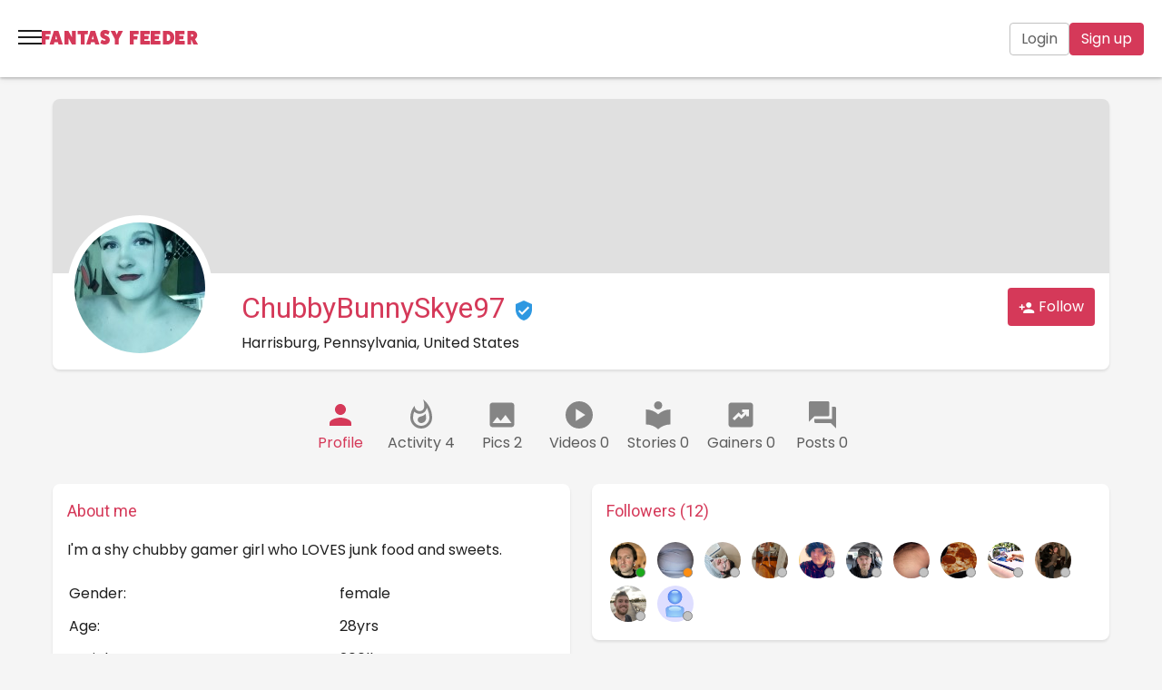

--- FILE ---
content_type: text/html; charset=UTF-8
request_url: https://fantasyfeeder.com/profiles/member/view/ChubbyBunnySkye97
body_size: 11617
content:
<!DOCTYPE html>
<html lang='en'>
  <head>
    <title>ChubbyBunnySkye97 | Fantasy Feeder</title>
<meta name='description' content='ChubbyBunnySkye97, a 206lbs feedee from Pennsylvania, US. I&amp;apos;m a shy chubby gamer girl who LOVES junk food and sweets.'>
<meta http-equiv='content-type' content='text/html; charset=UTF-8'>
<meta name='google-site-verification' content='0r1jWYfXjwRBWqjwgCJTwWWegO2dML8kIxwxPhufIf4'>
<meta name='viewport' content='width=device-width, initial-scale=1.0, maximum-scale=1.0, minimum-scale=1.0, user-scalable=no'>
    <meta property='og:title' content='ChubbyBunnySkye97 | Fantasy Feeder' />
    <meta property='og:type' content='website' />
    <meta property='og:url' content='https://fantasyfeeder.com/profiles/member/view/ChubbyBunnySkye97' />
    <meta property='og:image' content='https://fantasyfeeder.com/Upload/Profile/Cover/' />
    <meta property='og:description' content='ChubbyBunnySkye97, a 206lbs feedee from Pennsylvania, US. I&amp;apos;m a shy chubby gamer girl who LOVES junk food and sweets.' />
    <meta property='og:site_name' content='Fantasy Feeder' />
    <meta property='fb:app_id' content='563097132218470' />
    <meta property='twitter:card' content='summary_large_image' />
    <meta property='twitter:domain' content='Fantasy Feeder'>
    <meta property='twitter:url' content='https://fantasyfeeder.com/profiles/member/view/ChubbyBunnySkye97'>
    <meta name='twitter:title' content='ChubbyBunnySkye97 | Fantasy Feeder'>
    <meta name='twitter:description' content='ChubbyBunnySkye97, a 206lbs feedee from Pennsylvania, US. I&amp;apos;m a shy chubby gamer girl who LOVES junk food and sweets.'>
    <meta name='twitter:image' content='https://fantasyfeeder.com/Upload/Profile/Cover/'>
    <link rel='canonical' href='https://fantasyfeeder.com/profiles/member/name/ChubbyBunnySkye97'>
    <link rel='stylesheet' type='text/css' href='/Fant/Css/jquery-ui-1.11.4.custom-1.min.css'>
    <link rel='stylesheet' type='text/css' href='/Fant/Css/stylesheets/screen-6.29-min.css'>
    <link rel='stylesheet' type='text/css' href='https://fonts.googleapis.com/css2?family=Poppins:wght@300;400;500;600;700&display=swap'>
    <link rel='stylesheet' type='text/css' href='https://fonts.googleapis.com/css2?family=Roboto:wght@300&display=swap'>
    <link rel='stylesheet' type='text/css' href='/Fant/Css/jquery-ui-1.11.4.custom-1.min.css'>
    <link rel='stylesheet' type='text/css' href='/Fant/Css/colpick-2.0.2.css'>
    <link rel='stylesheet' href='https://fonts.googleapis.com/css?family=Roboto:300,400,500'>
    <script src='/Fant/Jscript/JQuery/jquery-1.12.4.min.js'></script>
    <script src='/Fant/Jscript/JQuery/jquery-ui-1.11.4.custom.min.js' defer></script>
    <script src='/Fant/Jscript/JQuery/jquery.counter-2.4.1.min.js'></script>
    <script src='/Fant/Jscript/formValidation/jquery.validate.1.11.1.min.js' defer></script>
    <script src='/Fant/Jscript/formValidation/additional-methods-1.11.1.min.js' defer></script>
    <script src='/Fant/Jscript/formValidation/form-validation-config-1.7.min.js' defer></script>
    <script src='/Fant/Jscript/SlickCarousel/slick-1.8.0.min.js' defer></script>
    <script src='/Fant/Jscript/fantasyfeeder-6.66-min.js'></script>
    <script src='/Fant/Jscript/Autosize/autosize-3.0.4-min.js'></script>
    <script src='https://www.paypal.com/sdk/js?client-id=ARWUFhu_tmNc9lBiMEUoSwa_cWEUKAqyIFJt3oPpyWvKfJHLOeTrKZ3oQB1ePVmBbV9GhwU3Z9IR_Plq&vault=true&intent=subscription'></script>
    <script type='application/ld+json'>
    {"@context":"https:\/\/schema.org","@type":"ProfilePage","mainEntity":{"@type":"Person","address":{"@type":"PostalAddress","addressLocality":"Harrisburg","addressRegion":"Pennsylvania","addressCountry":"United States"},"birthDate":"1997-04-28","gender":"Female","jobTitle":"Unemployed","height":"68 inches","weight":"206 pounds","description":"I&apos;m a shy chubby gamer girl who LOVES junk food and sweets.","image":"https:\/\/fantasyfeeder.com\/Upload\/Profile\/Avatar\/med_468159_1670037986_1651.jpg","name":"ChubbyBunnySkye97"}}
    </script>
    <link rel='apple-touch-icon' sizes='57x57' href='/apple-icon-57x57.png'>
    <link rel='apple-touch-icon' sizes='60x60' href='/apple-icon-60x60.png'>
    <link rel='apple-touch-icon' sizes='72x72' href='/apple-icon-72x72.png'>
    <link rel='apple-touch-icon' sizes='76x76' href='/apple-icon-76x76.png'>
    <link rel='apple-touch-icon' sizes='114x114' href='/apple-icon-114x114.png'>
    <link rel='apple-touch-icon' sizes='120x120' href='/apple-icon-120x120.png'>
    <link rel='apple-touch-icon' sizes='144x144' href='/apple-icon-144x144.png'>
    <link rel='apple-touch-icon' sizes='152x152' href='/apple-icon-152x152.png'>
    <link rel='apple-touch-icon' sizes='180x180' href='/apple-icon-180x180.png'>
    <link rel='icon' type='image/png' sizes='192x192'  href='/android-icon-192x192.png'>
    <link rel='icon' type='image/png' sizes='32x32' href='/favicon-32x32.png'>
    <link rel='icon' type='image/png' sizes='96x96' href='/favicon-96x96.png'>
    <link rel='icon' type='image/png' sizes='16x16' href='/favicon-16x16.png'>
    <link rel='manifest' href='/manifest.json'>
    <meta name='msapplication-TileColor' content='#ffffff'>
    <meta name='msapplication-TileImage' content='/ms-icon-144x144.png'>
    <meta name='theme-color' content='#ffffff'>
  </head>
  <body class='fa-v-c-page-body' data-theme=''>
    <script>
        $(document).ready(function() {
            var FfwebGuestId = new Ffweb.GuestId();
            FfwebGuestId.guestId = '';
            FfwebGuestId.save();
        });
    </script>
    <header class='f-v-h-headerguest'>
      <div class='f-v-h-headerguest-left'>
    <div id='f-v-i-menu' class='f-v-i-menu'>
      <div class='f-v-i-menu-bar1'></div>
      <div class='f-v-i-menu-bar2'></div>
      <div class='f-v-i-menu-bar3'></div>
    </div>
    <div class='f-v-logo'>
      <a href='/' rel='home'>
    <svg xmlns='http://www.w3.org/2000/svg' viewBox='0 0 124 45' class='f-v-logodesktop'>
      <g fill='currentColor'>
        <path d='M13.694 1.088c.268 0 .446.199.446.397V5.77c0 .255-.178.426-.446.426H6.132v2.581h5.984c.268 0 .417.2.387.369l-.417 3.973c-.03.17-.238.369-.506.369H6.132v6.782c0 .198-.208.397-.446.397H.416C.18 20.667 0 20.44 0 20.24V1.485c0-.198.179-.397.417-.397h13.277zM22.298 7.87l-1.58 5.39h3.161L22.3 7.87zm10.304 12.428c.088.17-.029.369-.263.369h-5.796a.686.686 0 01-.615-.37l-.878-2.979h-5.503l-.879 2.98a.686.686 0 01-.615.369h-5.795c-.235 0-.352-.2-.264-.37l6.616-18.84c.088-.17.41-.37.702-.37h5.972c.293 0 .615.2.703.37l6.615 18.84zM50.68 1.088c.266 0 .443.199.443.425V20.27c0 .198-.177.397-.443.397h-5.112c-.207 0-.473-.142-.62-.369l-5.142-8.825v8.797c0 .198-.177.397-.443.397h-5.23a.415.415 0 01-.414-.397V1.513a.42.42 0 01.414-.425h5.112c.266 0 .561.142.68.369l5.111 8.824V1.513a.44.44 0 01.414-.425h5.23zM69.208 1.088c.259 0 .432.199.403.397l-.432 4.313c-.029.227-.26.398-.462.398h-4.294V20.27a.409.409 0 01-.403.397h-5.101c-.231 0-.433-.199-.433-.397V6.196h-4.784a.41.41 0 01-.404-.398V1.513c0-.226.202-.425.404-.425h15.506zM77.772 7.87l-1.58 5.39h3.161l-1.58-5.39zm10.304 12.428c.088.17-.03.369-.263.369h-5.796a.686.686 0 01-.615-.37l-.878-2.979H75.02l-.878 2.98a.686.686 0 01-.615.369h-5.796c-.234 0-.35-.2-.263-.37l6.616-18.84c.087-.17.41-.37.702-.37h5.972c.293 0 .615.2.702.37l6.616 18.84zM91.221 14.208c.086-.287.286-.373.514-.23 1.314.747 2.885 1.292 3.971 1.379.914 0 1.514-.431 1.514-1.091 0-1.694-8.027-1.608-8.027-7.865C89.193 2.554 92.078 0 96.42 0c2.029 0 4.6.832 6.4 2.067.228.143.313.373.228.517l-1.8 4.046c-.086.287-.286.374-.514.23-1.4-.804-3.028-1.406-4.028-1.492-.886 0-1.457.401-1.457 1.033 0 1.693 8.084 1.578 8.084 7.893 0 3.818-2.942 6.373-7.341 6.373-2.4 0-4.914-.747-6.342-1.895-.229-.172-.315-.373-.229-.517l1.8-4.047zM123.64 1.088c.256 0 .455.199.313.454l-6.274 11.293v7.435c0 .198-.2.397-.426.397h-4.997c-.227 0-.426-.199-.426-.397v-7.435l-6.274-11.293c-.142-.255.057-.454.313-.454h5.904c.284 0 .54.199.654.454l2.327 5.107 2.328-5.107c.114-.255.37-.454.653-.454h5.905zM22.396 25.018c.267 0 .446.199.446.397V29.7c0 .255-.179.426-.446.426h-7.562v2.581h5.984c.267 0 .416.199.387.369l-.417 3.973c-.03.17-.238.368-.506.368h-5.448V44.2c0 .199-.208.397-.446.397h-5.27c-.238 0-.416-.226-.416-.425V25.415c0-.198.178-.397.416-.397h13.278zM38.73 39.489c.228 0 .428.17.428.369v4.34c0 .2-.2.398-.428.398H25.474c-.2 0-.4-.226-.456-.425V25.415c0-.256.142-.397.399-.397h12.971c.257 0 .456.199.456.397V29.7c0 .255-.2.425-.456.425h-7.44v2.242h6.043c.257 0 .4.198.37.369l-.398 3.972c-.029.17-.228.369-.485.369h-5.53v2.412h7.782zM56.134 39.489c.228 0 .427.17.427.369v4.34c0 .2-.2.398-.427.398H42.877c-.2 0-.399-.226-.456-.425V25.415c0-.256.143-.397.4-.397h12.97c.257 0 .457.199.457.397V29.7c0 .255-.2.425-.456.425h-7.44v2.242h6.043c.257 0 .399.198.37.369l-.399 3.972c-.028.17-.228.369-.484.369h-5.53v2.412h7.782zM67.32 39.489c2.238 0 3.748-1.873 3.748-4.682 0-2.81-1.51-4.682-3.747-4.682H65.81v9.364h1.51zm-.348-14.471c6.16 0 10.256 3.887 10.256 9.789 0 5.845-4.097 9.79-10.256 9.79h-6.74c-.204 0-.407-.2-.407-.426V25.443c0-.226.203-.425.407-.425h6.74zM93.116 39.489c.228 0 .428.17.428.369v4.34c0 .2-.2.398-.428.398H79.86c-.2 0-.4-.226-.456-.425V25.415c0-.256.142-.397.399-.397h12.971c.257 0 .456.199.456.397V29.7c0 .255-.2.425-.456.425h-7.44v2.242h6.043c.257 0 .4.198.37.369l-.398 3.972c-.029.17-.228.369-.485.369h-5.53v2.412h7.782zM104.386 33.133c.969 0 1.624-.596 1.624-1.504s-.655-1.504-1.624-1.504h-1.681v3.008h1.68zm8.69 11.01c.142.255-.058.453-.314.453h-6.097c-.285 0-.541-.198-.655-.454l-2.964-6.185h-.341v6.242c0 .199-.2.397-.456.397h-5.014c-.228 0-.428-.198-.428-.397V25.443c0-.227.2-.425.428-.425h7.521c4.388 0 7.293 2.554 7.293 6.412 0 2.242-1.367 4.512-3.504 5.42l4.53 7.292z'/>
      </g>
    </svg>
    <svg xmlns='http://www.w3.org/2000/svg' viewBox='0 0 179 17' class='f-v-logomobile'>
      <g fill='currentColor'>
        <path d='M9.684 1.063a.32.32 0 01.316.323v3.488c0 .208-.126.346-.316.346H4.337v2.102H8.57c.189 0 .294.162.273.3l-.295 3.234a.378.378 0 01-.357.3H4.337v5.52c0 .162-.147.324-.316.324H.295C.126 17 0 16.815 0 16.654V1.386c0-.162.126-.323.295-.323h9.39zM16.5 6.583l-1.148 4.388h2.295L16.5 6.583zM23.979 16.7c.063.138-.021.3-.191.3H19.58a.493.493 0 01-.446-.3l-.638-2.426h-3.994l-.638 2.426a.493.493 0 01-.446.3H9.212c-.17 0-.255-.162-.19-.3l4.8-15.337c.064-.139.298-.3.51-.3h4.335c.213 0 .446.161.51.3L23.979 16.7zM38.67 1.063c.198 0 .33.161.33.346v15.268a.328.328 0 01-.33.323h-3.82c-.154 0-.352-.116-.463-.3l-3.84-7.184v7.16a.328.328 0 01-.331.324h-3.907c-.176 0-.309-.162-.309-.323V1.409c0-.185.133-.347.31-.347h3.818c.198 0 .419.116.507.301l3.818 7.183V1.41c0-.185.155-.347.31-.347h3.906zM52.701 1.063c.19 0 .318.161.297.323l-.318 3.51c-.021.186-.191.324-.34.324h-3.158v11.457c0 .161-.127.323-.297.323h-3.751c-.17 0-.318-.162-.318-.323V5.22h-3.52c-.148 0-.296-.138-.296-.323V1.409c0-.185.148-.347.297-.347H52.7zM58.5 6.583l-1.148 4.388h2.295L58.5 6.583zM65.979 16.7c.063.138-.021.3-.191.3H61.58a.493.493 0 01-.446-.3l-.638-2.426h-3.994l-.638 2.426a.493.493 0 01-.446.3h-4.207c-.17 0-.255-.162-.19-.3l4.8-15.337c.064-.139.298-.3.51-.3h4.335c.213 0 .446.161.51.3L65.979 16.7zM68.578 11.688c.067-.237.222-.308.4-.19 1.022.615 2.244 1.063 3.089 1.134.71 0 1.177-.354 1.177-.897 0-1.394-6.244-1.323-6.244-6.47C67 2.101 69.244 0 72.622 0 74.2 0 76.2.684 77.6 1.7c.178.118.244.307.178.425l-1.4 3.33c-.067.235-.222.306-.4.188-1.089-.661-2.356-1.157-3.134-1.228-.688 0-1.133.33-1.133.85 0 1.393 6.289 1.299 6.289 6.493C78 14.898 75.711 17 72.289 17c-1.867 0-3.823-.614-4.934-1.558-.177-.142-.244-.307-.177-.425l1.4-3.33zM92.728 1.063c.193 0 .344.161.236.37l-4.75 9.192v6.052c0 .161-.15.323-.323.323h-3.783a.339.339 0 01-.322-.323v-6.052l-4.75-9.193c-.108-.208.043-.37.236-.37h4.471c.215 0 .408.162.495.37L86 5.59l1.762-4.157c.087-.208.28-.37.495-.37h4.47zM110.684 1.063a.32.32 0 01.316.323v3.488c0 .208-.126.346-.316.346h-5.347v2.102h4.231c.19 0 .295.162.274.3l-.295 3.234a.378.378 0 01-.358.3h-3.852v5.52c0 .162-.147.324-.316.324h-3.726c-.169 0-.295-.185-.295-.346V1.386c0-.162.126-.323.295-.323h9.39zM123.667 12.842c.178 0 .333.139.333.3v3.534a.344.344 0 01-.333.324h-10.312c-.155 0-.31-.185-.355-.347V1.386c0-.208.111-.323.31-.323h10.091c.2 0 .355.161.355.323v3.488c0 .208-.155.346-.355.346h-5.788v1.825h4.702c.2 0 .31.161.288.3l-.31 3.234a.393.393 0 01-.378.3h-4.302v1.963h6.054zM135.667 12.842c.178 0 .333.139.333.3v3.534a.344.344 0 01-.333.324h-10.312c-.155 0-.31-.185-.355-.347V1.386c0-.208.111-.323.31-.323h10.091c.2 0 .355.161.355.323v3.488c0 .208-.155.346-.355.346h-5.788v1.825h4.702c.2 0 .31.161.288.3l-.31 3.234a.393.393 0 01-.378.3h-4.302v1.963h6.054zM144.6 12.842c1.67 0 2.799-1.524 2.799-3.81 0-2.287-1.129-3.812-2.8-3.812h-1.128v7.622h1.128zm-.261-11.78c4.6 0 7.661 3.165 7.661 7.97 0 4.757-3.06 7.968-7.661 7.968h-5.035c-.152 0-.304-.162-.304-.347V1.41c0-.185.152-.347.304-.347h5.035zM163.667 12.842c.178 0 .333.139.333.3v3.534a.344.344 0 01-.333.324h-10.312c-.155 0-.31-.185-.355-.347V1.386c0-.208.111-.323.31-.323h10.091c.2 0 .355.161.355.323v3.488c0 .208-.155.346-.355.346h-5.788v1.825h4.702c.2 0 .31.161.288.3l-.31 3.234a.393.393 0 01-.378.3h-4.302v1.963h6.054zM172.574 7.668c.713 0 1.194-.485 1.194-1.224s-.481-1.224-1.194-1.224h-1.236v2.448h1.236zm6.391 8.962c.105.208-.042.37-.23.37h-4.485c-.21 0-.398-.162-.482-.37l-2.18-5.035h-.25v5.082a.339.339 0 01-.336.323h-3.688c-.167 0-.314-.162-.314-.323V1.409c0-.185.147-.347.314-.347h5.532c3.227 0 5.365 2.08 5.365 5.22 0 1.825-1.006 3.673-2.578 4.412l3.332 5.936z'/>
      </g>
    </svg>
        <span class='fallback'>Fantasy Feeder</span>
      </a>
    </div>
      </div>
      <div class='f-v-h-headerguest-center'>
    <nav class='f-v-m-primary'>
      <ul class='f-v-m-primary-menu'>
        <li>
    <a href='/videos'>
Videos
    </a>
        </li>
        <li>
    <a href='/pics'>
Pics
    </a>
        </li>
        <li>
    <a href='/stories/weight-gain'>
Stories
    </a>
        </li>
        <li>
    <a href='/profiles'>
Profiles
    </a>
        </li>
        <li>
    <a href='/forum'>
Forum
    </a>
        </li>
        <li>
          <div class='f-v-m-primary-more'>
            <button>More
    <svg xmlns='http://www.w3.org/2000/svg' viewBox='0 0 24 24' class='f-v-i-material f-v-i-material-24 f-v-i-material-base f-v-i-material-hoverbrand'>
      <path  d='M7.41 8.59L12 13.17l4.59-4.58L18 10l-6 6-6-6 1.41-1.41z'/>
    </svg>
            </button>
            <ul>
              <li>
    <a href='/gainers'>
Gainers
    </a>
              </li>
              <li>
    <a href='/articles'>
Articles
    </a>
              </li>
              <li>
    <a href='/about'>
About
    </a>
              </li>
              <li>
    <a href='/store'>
Store
    </a>
              </li>
            </ul>
          </div>
        </li>
      </ul>
    </nav>
      </div>
      <div class='f-v-h-headerguest-right'>
    <div class='f-v-h-signuplogin'>
      <div class='f-v-h-signuplogin-login'>
    <a class='ff-btn-outline' href='/login'>
Login
    </a>
      </div>
      <div class='f-v-h-signuplogin-signup'>
    <a class='ff-btn-primary' href='/registrations/create'>
Sign up
    </a>
      </div>
    </div>
      </div>
    </header>
    <div id='fa-v-c-page-middle'>
	    <div id='fa-v-c-page-content' class=''>
    <section class='fa-v-c-panelcontent'>
      <div class='fa-v-c-panelcontent-container'>
    <script>
    
        $(document).ready(function()
        {
            var spinner = new Image();
            spinner.src = '/Fant/Image/General/animated-spinner.gif';
    
            $('#messageCreate').click(function(event)
            {
                var href =        $(this).attr('href');
                var parts =       href.split('?');
                var queryString = parts[1];
                var iconSrc = $('#messageCreate img').attr('src');
                var iconClass = $('#messageCreate img').attr('class');
    
                $('#messageCreate img').attr('src', '/Fant/Image/General/animated-spinner.gif');
                $('#messageCreate img').attr('class', '');
    
                $.ajax({
                    type:     'GET',
                    url:      '/messages/create/form',
                    data:     queryString,
                    dataType: 'html',
                    success:  function(data)
                    {
                        var Modal = new Ffweb.Modal();
                        Modal.open(data);
                        $('#messageCreate img').attr('src', iconSrc);
                        $('#messageCreate img').attr('class', iconClass);
                    }
                });
    
                event.preventDefault();
            });
        });
    
    </script>
    <script>
    
        $(document).ready(function()
        {
            var spinner = new Image();
            spinner.src = '/Fant/Image/General/animated-spinner.gif';
    
            $('#followIcon').click(function(event)
            {
                var href =        $(this).attr('href');
                var parts =       href.split('?');
                var queryString = parts[1];
                var iconSrc = $('#followIcon img').attr('src');
                var iconClass = $('#followIcon img').attr('class');
    
                $('#followIcon img').attr('src', '/Fant/Image/General/animated-spinner.gif');
                $('#followIcon img').attr('class', '');
    
                $.ajax({
                    type:     'GET',
                    url:      '/follow/create/form',
                    data:     queryString,
                    dataType: 'html',
                    success:  function(data)
                    {
                        var Modal = new Ffweb.Modal();
                        Modal.open(data);
                        $('#followIcon img').attr('src', iconSrc);
                        $('#followIcon img').attr('class', iconClass);
                    }
                });
    
                event.preventDefault();
            });
        });
    
    </script>
    <script>
    
        $(document).ready(function()
        {
            var spinner = new Image();
            spinner.src = '/Fant/Image/General/animated-spinner.gif';
    
            $('#profileUpgrade').click(function(event)
            {
                var href =        $(this).attr('href');
                var parts =       href.split('?');
                var queryString = parts[1];
                var iconSrc = $('#profileUpgrade img').attr('src');
                var iconClass = $('#profileUpgrade img').attr('class');
    
                $('#profileUpgrade img').attr('src', '/Fant/Image/General/animated-spinner.gif');
                $('#profileUpgrade img').attr('class', '');
    
                $.ajax({
                    type:     'GET',
                    url:      '/upgrades/earner/form',
                    data:     queryString,
                    dataType: 'html',
                    success:  function(data)
                    {
                        var Modal = new Ffweb.Modal();
                        Modal.open(data);
                        $('#profileUpgrade img').attr('src', iconSrc);
                        $('#profileUpgrade img').attr('class', iconClass);
                    }
                });
    
                event.preventDefault();
            });
        });
    
    </script>
    <script>
        $(document).ready(function() {
            var FfwebModalIcon1 = new Ffweb.ModalIcon();
            FfwebModalIcon1.serverPage = '/favourites/create/form';
            FfwebModalIcon1.serverQuery = '';
            FfwebModalIcon1.requestClass = 'button-favourite-edit';
            FfwebModalIcon1.spinnerImg = '/Fant/Image/General/animated-spinner-large.gif';
            FfwebModalIcon1.write();
        });
    </script>
    <script>
        $(document).ready(function() {
            var FfwebModalIcon1 = new Ffweb.ModalIcon();
            FfwebModalIcon1.serverPage = '/blocks/create/form';
            FfwebModalIcon1.serverQuery = '';
            FfwebModalIcon1.requestClass = 'button-block-edit';
            FfwebModalIcon1.spinnerImg = '/Fant/Image/General/animated-spinner-large.gif';
            FfwebModalIcon1.write();
        });
    </script>
    <script>
        $(document).ready(function() {
            var FfwebModalIcon1 = new Ffweb.ModalIcon();
            FfwebModalIcon1.serverPage = '/abuse/create/form';
            FfwebModalIcon1.serverQuery = '';
            FfwebModalIcon1.requestClass = 'button-abuse-edit';
            FfwebModalIcon1.spinnerImg = '/Fant/Image/General/animated-spinner-large.gif';
            FfwebModalIcon1.write();
        });
    </script>
    <div class='fa-v-c-profilecover'>
      <div class='fa-v-c-profilecover-upper' style=''>
      </div>
      <div class='fa-v-c-profilecover-lower'>
        <div class='fa-v-c-profilecover-lowerleft'>
          <h2 class='fa-v-c-profilecover-username'>ChubbyBunnySkye97     <svg xmlns='http://www.w3.org/2000/svg' viewBox='0 0 24 24' class='f-v-i-material f-v-i-material-24 f-v-i-material-blue '>
      <rect width='50%' height='50%' x='25%' y='25%' fill='white' />
      <path fill='none' d='M0 0h24v24H0z'/>
      <path  d='M12 1L3 5v6c0 5.55 3.84 10.74 9 12 5.16-1.26 9-6.45 9-12V5l-9-4zm-2 16l-4-4 1.41-1.41L10 14.17l6.59-6.59L18 9l-8 8z'/>
    </svg>
</h2><br>
          Harrisburg, Pennsylvania, United States &nbsp; 
        </div>
        <div class='fa-v-c-profilecover-lowerright'>
            <div class='fa-v-c-profilecover-buttonlarge'>
<div class='linkaction'>
<a href='/follow/create?name=ChubbyBunnySkye97' id='followIcon'>
<img src='/Fant/Image/General/blank.gif' alt='placeholder'>
<svg xmlns='http://www.w3.org/2000/svg' viewBox='0 0 24 24' class='f-v-i-material f-v-i-material-18 f-v-i-material-white '>
  <path fill='none' d='M0 0h24v24H0z'/>
  <path  d='M15 12c2.21 0 4-1.79 4-4s-1.79-4-4-4-4 1.79-4 4 1.79 4 4 4zm-9-2V7H4v3H1v2h3v3h2v-3h3v-2H6zm9 4c-2.67 0-8 1.34-8 4v2h16v-2c0-2.66-5.33-4-8-4z'/>
</svg>
Follow</a>
</div>
            </div>
            <div class='fa-v-c-profilecover-buttonsmall'>
            </div>
        </div>
        <img class='fa-v-c-profilecover-avatar' src='/Upload/Profile/Avatar/med_468159_1670037986_1651.jpg' title='ChubbyBunnySkye97' alt='Avatar'>
      </div>
    </div>
    <div class='fa-c-profile-actioncontainer'>
    <div class='f-v-c-displaybox-medium'>
    <a href='/profiles/member?name=ChubbyBunnySkye97'>
    <div class='f-v-i-text f-v-i-text-medium f-v-i-text-brand f-v-i-text-bottom'>
      <svg xmlns='http://www.w3.org/2000/svg' viewBox='0 0 24 24' class='f-v-i-material f-v-i-material-36 f-v-i-material-brand '>
      <path fill='none' d='M0 0h24v24H0z'/>
      <path  d='M12 12c2.21 0 4-1.79 4-4s-1.79-4-4-4-4 1.79-4 4 1.79 4 4 4zm0 2c-2.67 0-8 1.34-8 4v2h16v-2c0-2.66-5.33-4-8-4z'/>
    </svg>
      <br><span>Profile </span>
    </div>
    </a>
    </div>
    <div class='f-v-c-displaybox-medium'>
    <a href='/profiles/activity?userId=468159'>
    <div class='f-v-i-text f-v-i-text-medium f-v-i-text-dark f-v-i-text-bottom'>
      <svg xmlns='http://www.w3.org/2000/svg' viewBox='0 0 24 24' class='f-v-i-material f-v-i-material-36 f-v-i-material-grey '>
      <path fill='none' d='M0 0h24v24H0V0z'/>
      <path  d='M11.57 13.16c-1.36.28-2.17 1.16-2.17 2.41 0 1.34 1.11 2.42 2.49 2.42 2.05 0 3.71-1.66 3.71-3.71 0-1.07-.15-2.12-.46-3.12-.79 1.07-2.2 1.72-3.57 2zM13.5.67s.74 2.65.74 4.8c0 2.06-1.35 3.73-3.41 3.73-2.07 0-3.63-1.67-3.63-3.73l.03-.36C5.21 7.51 4 10.62 4 14c0 4.42 3.58 8 8 8s8-3.58 8-8C20 8.61 17.41 3.8 13.5.67zM12 20c-3.31 0-6-2.69-6-6 0-1.53.3-3.04.86-4.43 1.01 1.01 2.41 1.63 3.97 1.63 2.66 0 4.75-1.83 5.28-4.43C17.34 8.97 18 11.44 18 14c0 3.31-2.69 6-6 6z'/>
    </svg>
      <br><span>Activity 4</span>
    </div>
    </a>
    </div>
    <div class='f-v-c-displaybox-medium'>
    <a href='/pics/photo?userId=468159'>
    <div class='f-v-i-text f-v-i-text-medium f-v-i-text-dark f-v-i-text-bottom'>
      <svg xmlns='http://www.w3.org/2000/svg' viewBox='0 0 24 24' class='f-v-i-material f-v-i-material-36 f-v-i-material-grey '>
      <path fill='none' d='M0 0h24v24H0z'/>
      <path  d='M21 19V5c0-1.1-.9-2-2-2H5c-1.1 0-2 .9-2 2v14c0 1.1.9 2 2 2h14c1.1 0 2-.9 2-2zM8.5 13.5l2.5 3.01L14.5 12l4.5 6H5l3.5-4.5z'/>
    </svg>
      <br><span>Pics 2</span>
    </div>
    </a>
    </div>
    <div class='f-v-c-displaybox-medium'>
    <a href='/videos/view?userId=468159'>
    <div class='f-v-i-text f-v-i-text-medium f-v-i-text-dark f-v-i-text-bottom'>
      <svg xmlns='http://www.w3.org/2000/svg' viewBox='0 0 24 24' class='f-v-i-material f-v-i-material-36 f-v-i-material-grey '>
        <path  d='M12,2C6.48,2,2,6.48,2,12s4.48,10,10,10s10-4.48,10-10S17.52,2,12,2z M9.5,16.5v-9l7,4.5L9.5,16.5z'/>
    </svg>
      <br><span>Videos 0</span>
    </div>
    </a>
    </div>
    <div class='f-v-c-displaybox-medium'>
    <a href='/stories?author=ChubbyBunnySkye97'>
    <div class='f-v-i-text f-v-i-text-medium f-v-i-text-dark f-v-i-text-bottom'>
      <svg xmlns='http://www.w3.org/2000/svg' viewBox='0 0 24 24' class='f-v-i-material f-v-i-material-36 f-v-i-material-grey '>
      <path fill='none' d='M0 0h24v24H0z'/>
      <path  d='M12 11.55C9.64 9.35 6.48 8 3 8v11c3.48 0 6.64 1.35 9 3.55 2.36-2.19 5.52-3.55 9-3.55V8c-3.48 0-6.64 1.35-9 3.55zM12 8c1.66 0 3-1.34 3-3s-1.34-3-3-3-3 1.34-3 3 1.34 3 3 3z'/>
    </svg>
      <br><span>Stories 0</span>
    </div>
    </a>
    </div>
    <div class='f-v-c-displaybox-medium'>
    <a href='/gainers/diary?userId=468159'>
    <div class='f-v-i-text f-v-i-text-medium f-v-i-text-dark f-v-i-text-bottom'>
      <svg xmlns='http://www.w3.org/2000/svg' viewBox='0 -960 960 960' class='f-v-i-material f-v-i-material-36 f-v-i-material-grey '>
      <path  d='m296-320 122-122 80 80 142-141v63h80v-200H520v80h63l-85 85-80-80-178 179 56 56Zm-96 200q-33 0-56.5-23.5T120-200v-560q0-33 23.5-56.5T200-840h560q33 0 56.5 23.5T840-760v560q0 33-23.5 56.5T760-120H200Z'/>
    </svg>
      <br><span>Gainers 0</span>
    </div>
    </a>
    </div>
    <div class='f-v-c-displaybox-medium'>
    <a href='/forum/search?userId=468159'>
    <div class='f-v-i-text f-v-i-text-medium f-v-i-text-dark f-v-i-text-bottom'>
      <svg xmlns='http://www.w3.org/2000/svg' viewBox='0 0 24 24' class='f-v-i-material f-v-i-material-36 f-v-i-material-grey '>
      <path fill='none' d='M0 0h24v24H0z'/>
      <path  d='M21 6h-2v9H6v2c0 .55.45 1 1 1h11l4 4V7c0-.55-.45-1-1-1zm-4 6V3c0-.55-.45-1-1-1H3c-.55 0-1 .45-1 1v14l4-4h10c.55 0 1-.45 1-1z'/>
    </svg>
      <br><span>Posts 0</span>
    </div>
    </a>
    </div>
    </div>
    <div class='f-v-c-columndouble f-v-c-columndouble-medium'>
      <div class='f-v-c-columndouble-align-left'>
    <div class='f-v-c-container'>
    <a id='about'></a>
    <h4 class='f-v-m-p-title'>About me</h4><div class='f-v-m-p-editbtn'></div>
    <p class='f-v-m-p-aboutme'>I&apos;m a shy chubby gamer girl who LOVES junk food and sweets.</p>
    <table class='f-v-m-p-table'>
      <tbody>
        <tr>
          <td>Gender:</td>
          <td>female</td>
        </tr>
        <tr>
          <td>Age:</td>
          <td>28yrs</td>
        </tr>
        <tr>
          <td>Weight:</td>
          <td>206lbs</td>
        </tr>
        <tr>
          <td>Height:</td>
          <td>5&rsquo; 8&quot; (173 cms)</td>
        </tr>
        <tr>
          <td>Sexual orientation:</td>
          <td>bisexual</td>
        </tr>
        <tr>
          <td>Fetish:</td>
          <td>feedee</td>
        </tr>
        <tr>
          <td>Online</td>
          <td>2 years</td>
        </tr>
        <tr>
          <td>Visits website:</td>
          <td>rarely</td>
        </tr>
        <tr>
          <td>Joined</td>
          <td>3 years</td>
        </tr>
      </tbody>
    </table>
    </div>
    <div class='f-v-c-container f-v-c-container-marginlarge'>
    <a id='interests'></a>
    <h4 class='f-v-m-p-title'>Interests</h4><div class='f-v-m-p-editbtn'></div>
    <table class='f-v-m-p-table'>
      <tbody>
        <tr>
          <td>Food:</td>
          <td>Junk foods, sweets, crab Rangoon&apos;s, Mozzarella sticks</td>
        </tr>
        <tr>
          <td>Movies:</td>
          <td>Horror, drama, comedy</td>
        </tr>
        <tr>
          <td>Music:</td>
          <td>any</td>
        </tr>
        <tr>
          <td>TV shows:</td>
          <td>cooking shows</td>
        </tr>
        <tr>
          <td>Cars:</td>
          <td>none</td>
        </tr>
        <tr>
          <td>Books:</td>
          <td>Twilight series</td>
        </tr>
        <tr>
          <td>Fashions:</td>
          <td>comfy clothing</td>
        </tr>
      </tbody>
    </table>
    </div>
      </div>
      <div class='f-v-c-columndouble-align-left'>
    <div class='f-v-c-container'>
    <h4>Followers (12)</h4>
    <div class='fa-c-profile-followingcontainer'>
    <div class='fa-c-profile-avatarcontainer'>    <div class='f-v-i-avatar'>
    <a href='https://fantasyfeeder.com/profiles/member/name/OwenLeese'>
    <img src='/Upload/Profile/Avatar/med_465206_1746401935_8575.jpeg' alt='Avatar' title='View OwenLeese&#39;s profile' class='f-v-i-avatar-img f-v-i-avatar-imgsmall'>
    </a>
      <div class='f-v-i-avatar-online f-v-i-avatar-possmall f-v-i-avatar-green'></div>
    </div>
</div>
    <div class='fa-c-profile-avatarcontainer'>    <div class='f-v-i-avatar'>
    <a href='https://fantasyfeeder.com/profiles/member/name/Bunsenburner'>
    <img src='/Upload/Profile/Avatar/med_449907_1707463383_6839.jpeg' alt='Avatar' title='View Bunsenburner&#39;s profile' class='f-v-i-avatar-img f-v-i-avatar-imgsmall'>
    </a>
      <div class='f-v-i-avatar-online f-v-i-avatar-possmall f-v-i-avatar-amber'></div>
    </div>
</div>
    <div class='fa-c-profile-avatarcontainer'>    <div class='f-v-i-avatar'>
    <a href='https://fantasyfeeder.com/profiles/member/name/Wowthatsbig'>
    <img src='/Upload/Profile/Avatar/med_441423_1701528157_9065.jpg' alt='Avatar' title='View Wowthatsbig&#39;s profile' class='f-v-i-avatar-img f-v-i-avatar-imgsmall'>
    </a>
      <div class='f-v-i-avatar-online f-v-i-avatar-possmall f-v-i-avatar-grey'></div>
    </div>
</div>
    <div class='fa-c-profile-avatarcontainer'>    <div class='f-v-i-avatar'>
    <a href='https://fantasyfeeder.com/profiles/member/name/Tankdoctor69'>
    <img src='/Upload/Profile/Avatar/med_509826_1706638487_2724.jpg' alt='Avatar' title='View Tankdoctor69&#39;s profile' class='f-v-i-avatar-img f-v-i-avatar-imgsmall'>
    </a>
      <div class='f-v-i-avatar-online f-v-i-avatar-possmall f-v-i-avatar-grey'></div>
    </div>
</div>
    <div class='fa-c-profile-avatarcontainer'>    <div class='f-v-i-avatar'>
    <a href='https://fantasyfeeder.com/profiles/member/name/CalebT'>
    <img src='/Upload/Profile/Avatar/med_428972_1635330596_9005.jpg' alt='Avatar' title='View CalebT&#39;s profile' class='f-v-i-avatar-img f-v-i-avatar-imgsmall'>
    </a>
      <div class='f-v-i-avatar-online f-v-i-avatar-possmall f-v-i-avatar-grey'></div>
    </div>
</div>
    <div class='fa-c-profile-avatarcontainer'>    <div class='f-v-i-avatar'>
    <a href='https://fantasyfeeder.com/profiles/member/name/Oknemox85'>
    <img src='/Upload/Profile/Avatar/med_489428_1688788473_3516.jpg' alt='Avatar' title='View Oknemox85&#39;s profile' class='f-v-i-avatar-img f-v-i-avatar-imgsmall'>
    </a>
      <div class='f-v-i-avatar-online f-v-i-avatar-possmall f-v-i-avatar-grey'></div>
    </div>
</div>
    <div class='fa-c-profile-avatarcontainer'>    <div class='f-v-i-avatar'>
    <a href='https://fantasyfeeder.com/profiles/member/name/Bauer5816'>
    <img src='/Upload/Profile/Avatar/med_333298_1691295683_7601.jpeg' alt='Avatar' title='View Bauer5816&#39;s profile' class='f-v-i-avatar-img f-v-i-avatar-imgsmall'>
    </a>
      <div class='f-v-i-avatar-online f-v-i-avatar-possmall f-v-i-avatar-grey'></div>
    </div>
</div>
    <div class='fa-c-profile-avatarcontainer'>    <div class='f-v-i-avatar'>
    <a href='https://fantasyfeeder.com/profiles/member/name/Taft123'>
    <img src='/Upload/Profile/Avatar/med_125389_1452070755.gif' alt='Avatar' title='View Taft123&#39;s profile' class='f-v-i-avatar-img f-v-i-avatar-imgsmall'>
    </a>
      <div class='f-v-i-avatar-online f-v-i-avatar-possmall f-v-i-avatar-grey'></div>
    </div>
</div>
    <div class='fa-c-profile-avatarcontainer'>    <div class='f-v-i-avatar'>
    <a href='https://fantasyfeeder.com/profiles/member/name/Alexcellent'>
    <img src='/Upload/Profile/Avatar/med_12673_1638167582_6090.jpeg' alt='Avatar' title='View Alexcellent&#39;s profile' class='f-v-i-avatar-img f-v-i-avatar-imgsmall'>
    </a>
      <div class='f-v-i-avatar-online f-v-i-avatar-possmall f-v-i-avatar-grey'></div>
    </div>
</div>
    <div class='fa-c-profile-avatarcontainer'>    <div class='f-v-i-avatar'>
    <a href='https://fantasyfeeder.com/profiles/member/name/Maybemothman'>
    <img src='/Upload/Profile/Avatar/med_467743_1669855633_5511.jpeg' alt='Avatar' title='View Maybemothman&#39;s profile' class='f-v-i-avatar-img f-v-i-avatar-imgsmall'>
    </a>
      <div class='f-v-i-avatar-online f-v-i-avatar-possmall f-v-i-avatar-grey'></div>
    </div>
</div>
    <div class='fa-c-profile-avatarcontainer'>    <div class='f-v-i-avatar'>
    <a href='https://fantasyfeeder.com/profiles/member/name/MM+FOOD'>
    <img src='/Upload/Profile/Avatar/med_493691_1694491037_4469.jpeg' alt='Avatar' title='View MM FOOD&#39;s profile' class='f-v-i-avatar-img f-v-i-avatar-imgsmall'>
    </a>
      <div class='f-v-i-avatar-online f-v-i-avatar-possmall f-v-i-avatar-grey'></div>
    </div>
</div>
    <div class='fa-c-profile-avatarcontainer'>    <div class='f-v-i-avatar'>
    <a href='https://fantasyfeeder.com/profiles/member/name/Daft+Who'>
    <img src='/Fant/Image/General/no-avatar.gif' alt='Avatar' title='View Daft Who&#39;s profile' class='f-v-i-avatar-img f-v-i-avatar-imgsmall'>
    </a>
      <div class='f-v-i-avatar-online f-v-i-avatar-possmall f-v-i-avatar-grey'></div>
    </div>
</div>
    </div>
    </div>
      </div>
    </div>
      </div>
    </section>
    <div id='f-v-panelleft-wrapper' class='f-v-panelleft-wrapper' style='display: none;'></div>
    <section id='f-v-panelleft' class='f-v-panelleft'>
      <div class='f-v-panelleft-menu'>
    <ul class='f-v-m-myhome'>
      <li>
    <a class='active' href='/profiles/member'>
My profile
    </a>
      </li>
      <li>
    <a href='/profiles/activity?userId=0'>
My activity
    </a>
      </li>
      <li>
    <a href='/pics/my'>
My pics
    </a>
      </li>
      <li>
    <a href='/videos/my'>
My videos
    </a>
      </li>
      <li>
    <a href='/stories/my'>
My stories
    </a>
      </li>
      <li>
    <a href='/gainers/my'>
My gaining
    </a>
      </li>
      <li class='f-v-m-myhome-divide'>
    <a href='/favourites'>
My favourites
    </a>
      </li>
      <li>
    <a href='/blocks/my'>
My blocked users
    </a>
      </li>
      <li>
    <a href='/accounts/my'>
My account
    </a>
      </li>
      <li class='f-v-m-myhome-divide'>
    <div class='f-v-h-themetoggle'>
      Dark mode
      <div class='f-v-h-themetoggle-container'>
        <div class='theme-switch'>
          <input type='checkbox' id='checkbox'>
          <label class='slider round' for='checkbox'></label>
        </div>
      </div>
    </div>
      </li>
      <li>
    <div class='f-v-h-chattoggle'>
      Chat side panel
      <div class='f-v-h-chattoggle-container'>
        <div class='f-v-h-chattoggle-switch'>
          <input type='checkbox' id='chattoggle-checkbox'>
          <label class='f-v-h-chattoggle-slider f-v-h-chattoggle-round' for='chattoggle-checkbox'></label>
        </div>
      </div>
    </div>
      </li>
      <li>
    <a href='/login/index/logout'>
Log out
    </a>
      </li>
    </ul>
      </div>
      <div class='f-v-panelleft-menu is-active'>
    <ul class='f-v-m-content'>
      <li>
    <a class=' fa-t-iconlinkbutton' href='https://fantasyfeeder.com/stories/weight-gain'>
    <svg xmlns='http://www.w3.org/2000/svg' viewBox='0 0 24 24' class='f-v-i-material f-v-i-material-32 f-v-i-material-brand '>
      <path fill='none' d='M0 0h24v24H0z'/>
      <path  d='M12 11.55C9.64 9.35 6.48 8 3 8v11c3.48 0 6.64 1.35 9 3.55 2.36-2.19 5.52-3.55 9-3.55V8c-3.48 0-6.64 1.35-9 3.55zM12 8c1.66 0 3-1.34 3-3s-1.34-3-3-3-3 1.34-3 3 1.34 3 3 3z'/>
    </svg>
  &nbsp; Stories
    </a>
      </li>
      <li>
    <a class=' fa-t-iconlinkbutton' href='https://fantasyfeeder.com/pics'>
    <svg xmlns='http://www.w3.org/2000/svg' viewBox='0 0 24 24' class='f-v-i-material f-v-i-material-32 f-v-i-material-brand '>
      <path fill='none' d='M0 0h24v24H0z'/>
      <path  d='M21 19V5c0-1.1-.9-2-2-2H5c-1.1 0-2 .9-2 2v14c0 1.1.9 2 2 2h14c1.1 0 2-.9 2-2zM8.5 13.5l2.5 3.01L14.5 12l4.5 6H5l3.5-4.5z'/>
    </svg>
  &nbsp; Pics
    </a>
      </li>
      <li>
    <a class=' fa-t-iconlinkbutton' href='https://fantasyfeeder.com/videos'>
    <svg xmlns='http://www.w3.org/2000/svg' viewBox='0 0 24 24' class='f-v-i-material f-v-i-material-32 f-v-i-material-brand '>
        <path  d='M12,2C6.48,2,2,6.48,2,12s4.48,10,10,10s10-4.48,10-10S17.52,2,12,2z M9.5,16.5v-9l7,4.5L9.5,16.5z'/>
    </svg>
  &nbsp; Videos
    </a>
      </li>
      <li>
    <a class=' fa-t-iconlinkbutton' href='https://fantasyfeeder.com/articles'>
    <svg xmlns='http://www.w3.org/2000/svg' viewBox='0 0 24 24' class='f-v-i-material f-v-i-material-32 f-v-i-material-brand '>
      <path fill='none' d='M0 0h24v24H0z'/>
      <path   d='M19 3H5c-1.1 0-2 .9-2 2v14c0 1.1.9 2 2 2h14c1.1 0 2-.9 2-2V5c0-1.1-.9-2-2-2zm-5 14H7v-2h7v2zm3-4H7v-2h10v2zm0-4H7V7h10v2z'/>
    </svg>
  &nbsp; Articles
    </a>
      </li>
    </ul>
      </div>
      <div class='f-v-panelleft-menu is-active'>
    <ul class='f-v-m-community'>
      <li>
    <a class=' fa-t-iconlinkbutton' href='https://fantasyfeeder.com/profiles'>
    <svg xmlns='http://www.w3.org/2000/svg' viewBox='0 0 24 24' class='f-v-i-material f-v-i-material-32 f-v-i-material-brand '>
      <path fill='none' d='M0 0h24v24H0z'/>
      <path  d='M12 12c2.21 0 4-1.79 4-4s-1.79-4-4-4-4 1.79-4 4 1.79 4 4 4zm0 2c-2.67 0-8 1.34-8 4v2h16v-2c0-2.66-5.33-4-8-4z'/>
    </svg>
  &nbsp; Profiles
    </a>
      </li>
      <li>
    <a class=' fa-t-iconlinkbutton' href='https://fantasyfeeder.com/forum'>
    <svg xmlns='http://www.w3.org/2000/svg' viewBox='0 0 24 24' class='f-v-i-material f-v-i-material-32 f-v-i-material-brand '>
      <path fill='none' d='M0 0h24v24H0z'/>
      <path  d='M21 6h-2v9H6v2c0 .55.45 1 1 1h11l4 4V7c0-.55-.45-1-1-1zm-4 6V3c0-.55-.45-1-1-1H3c-.55 0-1 .45-1 1v14l4-4h10c.55 0 1-.45 1-1z'/>
    </svg>
  &nbsp; Forum
    </a>
      </li>
      <li>
    <a class=' fa-t-iconlinkbutton' href='https://fantasyfeeder.com/gainers'>
    <svg xmlns='http://www.w3.org/2000/svg' viewBox='0 -960 960 960' class='f-v-i-material f-v-i-material-32 f-v-i-material-brand '>
      <path  d='m296-320 122-122 80 80 142-141v63h80v-200H520v80h63l-85 85-80-80-178 179 56 56Zm-96 200q-33 0-56.5-23.5T120-200v-560q0-33 23.5-56.5T200-840h560q33 0 56.5 23.5T840-760v560q0 33-23.5 56.5T760-120H200Z'/>
    </svg>
  &nbsp; Gainers
    </a>
      </li>
    </ul>
      </div>
      <div class='f-v-panelleft-menu is-active'>
    <ul class='f-v-m-upgrade'>
      <li class='f-v-m-upgrade-store'>
    <a class=' fa-t-iconlinkbutton' href='https://fantasyfeeder.com/store'>
    <svg xmlns='http://www.w3.org/2000/svg' viewBox='0 -960 960 960' class='f-v-i-material f-v-i-material-32 f-v-i-material-brand '>
      <path  d='M841-518v318q0 33-23.5 56.5T761-120H201q-33 0-56.5-23.5T121-200v-318q-23-21-35.5-54t-.5-72l42-136q8-26 28.5-43t47.5-17h556q27 0 47 16.5t29 43.5l42 136q12 39-.5 71T841-518Zm-272-42q27 0 41-18.5t11-41.5l-22-140h-78v148q0 21 14 36.5t34 15.5Zm-180 0q23 0 37.5-15.5T441-612v-148h-78l-22 140q-4 24 10.5 42t37.5 18Zm-178 0q18 0 31.5-13t16.5-33l22-154h-78l-40 134q-6 20 6.5 43t41.5 23Zm540 0q29 0 42-23t6-43l-42-134h-76l22 154q3 20 16.5 33t31.5 13Z'/>
    </svg>
  &nbsp; Store
    </a>
      </li>
    </ul>
      </div>
      <div class='f-v-panelleft-menu'>
        <button>Work with us 
          <span>
    <svg xmlns='http://www.w3.org/2000/svg' viewBox='0 0 24 24' class='f-v-i-material f-v-i-material-24 f-v-i-material-base f-v-i-material-hoverbrand'>
      <path  d='M7.41 8.59L12 13.17l4.59-4.58L18 10l-6 6-6-6 1.41-1.41z'/>
    </svg>
          </span>
        </button>
    <ul>
      <li>
    <a href='/about/webmodels'>
Web models
    </a>
      </li>
      <li>
    <a href='/about/authors'>
Story authors
    </a>
      </li>
    </ul>
      </div>
      <div class='f-v-panelleft-menu'>
        <button>About 
          <span>
    <svg xmlns='http://www.w3.org/2000/svg' viewBox='0 0 24 24' class='f-v-i-material f-v-i-material-24 f-v-i-material-base f-v-i-material-hoverbrand'>
      <path  d='M7.41 8.59L12 13.17l4.59-4.58L18 10l-6 6-6-6 1.41-1.41z'/>
    </svg>
          </span>
        </button>
    <ul>
      <li>
    <a href='/about'>
About us
    </a>
      </li>
      <li>
    <a href='/about/team'>
Meet the team
    </a>
      </li>
      <li>
    <a href='/about/rules'>
Website rules
    </a>
      </li>
    </ul>
      </div>
    </section>
      </div>
    </div>
    <footer class='f-v-footer'>
      <div class='f-v-footer-top'>
        <div class='f-v-footer-top-content'>
          <div class='row'>
            <div class='col2'>
    <div class='f-v-i-ffbiscuit'>
      <a href='/' rel='home'>
        <svg xmlns='http://www.w3.org/2000/svg' viewBox='0 0 84 84' class='f-v-i-material f-v-i-material-84 f-v-i-material-white f-v-i-material-hoverwhite'>
          <path  fill-rule='evenodd' d='M60.443 70.563a9.197 9.197 0 018.367-14.512 9.196 9.196 0 0113.945-4.147l.045.062C83.578 48.77 84 45.436 84 42 84 18.804 65.196 0 42 0S0 18.804 0 42s18.804 42 42 42c6.23 0 12.137-1.367 17.454-3.8a9.199 9.199 0 01.989-9.637 M40.139 23.947c.453 0 .756.34.756.68v7.338c0 .437-.303.729-.756.729H27.333v4.421h10.134c.453 0 .705.34.655.632l-.706 6.802c-.05.292-.403.632-.857.632h-9.226v11.613c0 .34-.353.68-.756.68h-8.924c-.403 0-.706-.389-.706-.73V24.629c0-.34.303-.68.706-.68H40.14zM66.297 23.947c.454 0 .756.34.756.68v7.338c0 .437-.302.729-.756.729H53.49v4.421h10.133c.454 0 .706.34.656.632l-.706 6.802c-.05.292-.403.632-.857.632h-9.226v11.613c0 .34-.352.68-.756.68H43.81c-.403 0-.706-.389-.706-.73V24.629c0-.34.303-.68.706-.68h22.486z'/>
        </svg>
        <span class='fallback'>Fantasy Feeder</span>
      </a>
    </div>
            </div>
            <div class='col3'>
    <h6>Work with us</h6>
    <ul>
      <li>
    <a class='ff-link-footer' href='/about/webmodels'>
Web models
    </a>
      </li>
      <li>
    <a class='ff-link-footer' href='/about/authors'>
Story authors
    </a>
      </li>
      <li>
    <a class='ff-link-footer' href='/about/contact'>
Contact us
    </a>
      </li>
    </ul>
            </div>
            <div class='col3'>
    <h6>About</h6>
    <ul>
      <li>
    <a class='ff-link-footer' href='/about/team'>
Meet the team
    </a>
      </li>
      <li>
    <a class='ff-link-footer' href='/about/community'>
Our community
    </a>
      </li>
      <li>
    <a class='ff-link-footer' href='/about/rules'>
Website rules
    </a>
      </li>
    </ul>
            </div>
            <div class='col12 col3l pullRight visible'>
    <ul class='f-v-footersocial'>
      <li>
    <a href='https://www.facebook.com/fantasyfeeder'>
    <svg xmlns='http://www.w3.org/2000/svg' viewBox='0 0 8 15' class='f-v-i-material f-v-i-material-18 f-v-i-material-white '>
      <path  stroke='none' stroke-width='1' fill-rule='evenodd' d='M7.56060377,0.00301886792 L5.67909434,0 C3.56528302,0 2.19924528,1.40150943 2.19924528,3.57071698 L2.19924528,5.2170566 L0.307471698,5.2170566 C0.144,5.2170566 0.0116226415,5.34958491 0.0116226415,5.5130566 L0.0116226415,7.89841509 C0.0116226415,8.06188679 0.144150943,8.19426415 0.307471698,8.19426415 L2.19924528,8.19426415 L2.19924528,14.213283 C2.19924528,14.3767547 2.33162264,14.5091321 2.49509434,14.5091321 L4.96332075,14.5091321 C5.12679245,14.5091321 5.25916981,14.3766038 5.25916981,14.213283 L5.25916981,8.19426415 L7.47109434,8.19426415 C7.63456604,8.19426415 7.7669434,8.06188679 7.7669434,7.89841509 L7.76784906,5.5130566 C7.76784906,5.43456604 7.73660377,5.35939623 7.68120755,5.30384906 C7.62581132,5.24830189 7.55033962,5.2170566 7.47184906,5.2170566 L5.25916981,5.2170566 L5.25916981,3.82143396 C5.25916981,3.15064151 5.41901887,2.81011321 6.29283019,2.81011321 L7.56030189,2.80966038 C7.72362264,2.80966038 7.856,2.67713208 7.856,2.51381132 L7.856,0.298867925 C7.856,0.135698113 7.72377358,0.00332075472 7.56060377,0.00301886792 Z'/>
    </svg>
    </a>
      </li>
      <li>
    <a href='https://twitter.com/fantasyfeeder'>
    <svg xmlns='http://www.w3.org/2000/svg' viewBox='0 0 17 14' class='f-v-i-material f-v-i-material-18 f-v-i-material-white '>
      <path  stroke='none' stroke-width='1' fill-rule='evenodd' d='M17,1.65642029 C16.3743045,1.93750792 15.7029423,2.12813833 14.9975523,2.21324472 C15.7178035,1.77596913 16.2691377,1.08238872 16.5304437,0.258473323 C15.8548315,0.663418618 15.1090802,0.95746089 14.3144678,1.11685934 C13.6781612,0.428657927 12.7730764,0 11.7691859,0 C9.84323831,0 8.28165242,1.58319839 8.28165242,3.53473112 C8.28165242,3.81150992 8.31245803,4.08183956 8.37195812,4.34034105 C5.47400894,4.19277075 2.9043103,2.78513595 1.18444638,0.646183308 C0.883807,1.16746694 0.712778942,1.77487081 0.712778942,2.42325077 C0.712778942,3.64997113 1.32891884,4.73235986 2.2637537,5.36561668 C1.69222499,5.34624104 1.15469633,5.18684259 0.684112229,4.92189194 L0.684112229,4.96605038 C0.684112229,6.67848543 1.88664197,8.10766436 3.48114458,8.43293859 C3.18900521,8.51263782 2.88094915,8.55679626 2.56225419,8.55679626 C2.33705937,8.55679626 2.11928124,8.53418196 1.90575311,8.49109368 C2.34978162,9.89658814 3.6373115,10.9186533 5.16278621,10.9466747 C3.96981204,11.8944478 2.46558736,12.4577214 0.831779137,12.4577214 C0.550278677,12.4577214 0.273000446,12.4404861 0,12.4092541 C1.5435303,13.4141121 3.37600552,14 5.34550873,14 C11.7607414,14 15.2674138,8.61281102 15.2674138,3.94077474 L15.2557194,3.48305335 C15.9408872,2.98759452 16.5336381,2.36509568 17,1.65642029 Z'/>
    </svg>
    </a>
      </li>
      <li>
    <a href='https://www.instagram.com/fantasy_feeder'>
    <svg xmlns='http://www.w3.org/2000/svg' viewBox='0 0 16 16' class='f-v-i-material f-v-i-material-18 f-v-i-material-white '>
      <g  stroke='none' stroke-width='1' fill-rule='evenodd'>
        <path d='M11.5844838,0 L4.41532692,0 C1.98071713,0 0,1.98081177 0,4.41542156 L0,11.5845784 C0,14.0192829 1.98071713,16 4.41532692,16 L11.5844838,16 C14.0192829,16 16,14.0191882 16,11.5845784 L16,4.41542156 C16.0000946,1.98081177 14.0192829,0 11.5844838,0 Z M14.5804971,11.5845784 C14.5804971,13.2365168 13.2365168,14.5804025 11.5845784,14.5804025 L4.41532692,14.5804025 C2.76348322,14.5804971 1.41959754,13.2365168 1.41959754,11.5845784 L1.41959754,4.41542156 C1.41959754,2.76357786 2.76348322,1.41959754 4.41532692,1.41959754 L11.5844838,1.41959754 C13.2364221,1.41959754 14.5804025,2.76357786 14.5804025,4.41542156 L14.5804025,11.5845784 L14.5804971,11.5845784 Z' fill-rule='nonzero'/>
        <path d='M8,4 C5.79436678,4 4,5.79440797 4,8.00009182 C4,10.2056839 5.79436678,12 8,12 C10.2056332,12 12,10.2056839 12,8.00009182 C12,5.79440797 10.2056332,4 8,4 Z M8,10.6225609 C6.55391043,10.6225609 5.37731561,9.44612277 5.37731561,8 C5.37731561,6.55378541 6.55381861,5.37725541 8,5.37725541 C9.44618139,5.37725541 10.6226844,6.55378541 10.6226844,8 C10.6226844,9.44612277 9.44608957,10.6225609 8,10.6225609 Z' fill-rule='nonzero'></path><path d='M12,3 C11.7372727,3 11.4791818,3.10636364 11.2936364,3.29272727 C11.1071818,3.47818182 11,3.73636364 11,4 C11,4.26281818 11.1072727,4.52090909 11.2936364,4.70727273 C11.4790909,4.89272727 11.7372727,5 12,5 C12.2636364,5 12.5209091,4.89272727 12.7072727,4.70727273 C12.8936364,4.52090909 13,4.26272727 13,4 C13,3.73636364 12.8936364,3.47818182 12.7072727,3.29272727 C12.5218182,3.10636364 12.2636364,3 12,3 Z'/>
      </g>
    </svg>
    </a>
      </li>
      <li>
    <a href='https://www.youtube.com/c/fantasyfeeder1'>
    <svg xmlns='http://www.w3.org/2000/svg' viewBox='0 0 20 15' class='f-v-i-material f-v-i-material-18 f-v-i-material-white '>
      <path  stroke='none' stroke-width='1' fill-rule='nonzero' d='M19.15,1.37662338 C18.6075,0.374025974 18.01875,0.18961039 16.82,0.119480519 C15.6225,0.0350649351 12.61125,0 10.0025,0 C7.38875,0 4.37625,0.0350649351 3.18,0.118181818 C1.98375,0.18961039 1.39375,0.372727273 0.84625,1.37662338 C0.2875,2.37792208 0,4.1025974 0,7.13896104 C0,7.14155844 0,7.14285714 0,7.14285714 C0,7.14545455 0,7.14675325 0,7.14675325 L0,7.14935065 C0,10.1727273 0.2875,11.9103896 0.84625,12.9012987 C1.39375,13.9038961 1.9825,14.0857143 3.17875,14.1701299 C4.37625,14.2428571 7.38875,14.2857143 10.0025,14.2857143 C12.61125,14.2857143 15.6225,14.2428571 16.82125,14.1714286 C18.02,14.087013 18.60875,13.9051948 19.15125,12.9025974 C19.715,11.9116883 20,10.174026 20,7.15064935 C20,7.15064935 20,7.14675325 20,7.14415584 C20,7.14415584 20,7.14155844 20,7.14025974 C20,4.1025974 19.715,2.37792208 19.15,1.37662338 Z M7.5,11.038961 L7.5,3.24675325 L13.75,7.14285714 L7.5,11.038961 Z'/>
    </svg>
    </a>
      </li>
    </ul>
            </div>
          </div>
        </div>
      </div>
      <div class='f-v-footer-bottom'>
        <div class='f-v-footer-bottom-content'>
          <div class='row'>
            <div class='col6'>
              <p class='f-v-footer-bottom-content-copyright'>&copy;&nbsp;<a href='https://shinehorizons.com'>Shine Horizons Ltd</a>&nbsp;2026</p>
            </div>
            <div class='col6'>
    <ul>
      <li>
    <a class='ff-link-footer' href='/about/terms'>
Terms
    </a>
      </li>
      <li>
    <a class='ff-link-footer' href='/about/privacy'>
Privacy
    </a>
      </li>
      <li>
    <a class='ff-link-footer' href='/about/cookies'>
Cookies
    </a>
      </li>
    </ul>
            </div>
          </div>
        </div>
      </div>
    </footer>
  </body>
</html>


--- FILE ---
content_type: application/x-javascript
request_url: https://fantasyfeeder.com/Fant/Jscript/formValidation/form-validation-config-1.7.min.js
body_size: 2845
content:
function showFileSize(e){return window.FileReader?(e=document.getElementById(e))?e.files?e.files[0]?"file size = "+e.files[0].size+" bytes":"file size = no file selected":"file size = input `files` property not supported":"file size = could not find input element":"file size = FileReader object not available"}function showFileExtension(e){return"file extension = "+document.getElementById(e).value.split(".").pop()}function showFileSize(e){return window.FileReader?(e=document.getElementById(e))?e.files?e.files[0]?"file size = "+e.files[0].size+" bytes":"file size = no file selected":"file size = input `files` property not supported":"file size = could not find input element":"file size = FileReader object not available"}function showFileExtension(e){return"file extension = "+document.getElementById(e).value.split(".").pop()}function writeBrowserDetails(){var e=(new Ffweb.DetectBrowser).fetchData(navigator.userAgent,navigator.appVersion);return"screen width = "+DetectScreenSize.width+", screen height = "+DetectScreenSize.height+", browser make = "+e.bsrName+", browser version = "+e.bsrVersion+", is mobile = "+e.device+", operating system name = "+e.osName+", operating system version = "+e.osVersion+", cookies enabled = "+DetectCookiesEnabled.enabled}$(document).on("click",".submit",function(){$("#AboutContactUs").validate({rules:{name:{required:!0},email:{required:!0,email:!0},subject:{required:!0},message:{required:!0}},messages:{name:{required:"Enter your name"},email:{required:"Enter your email address",email:"Enter a valid email address"},subject:{required:"Enter a subject"},message:{required:"Enter a message"}},errorElement:"div"})}),$(document).on("click",".submit",function(){$("#abuse-flag-create").validate({rules:{abuseFlag:{required:!0,minlength:5}},messages:{abuseFlag:{required:"Enter a phrase",minlength:"Enter a least 5 characters"}},errorElement:"div"})}),$(document).on("click",".submit",function(){$("#abuseSave").validate({rules:{reason:{required:!0}},messages:{reason:{required:"Enter a reason"}},errorElement:"div",submitHandler:function(e){var r=new Ffweb.AjaxForm;return r.modalId="#modal-content",r.send(e),!1}})}),$(document).on("click",".submit",function(){$("#accountAdminsearch").validate({rules:{text:{required:!0}},messages:{text:{required:"Enter a user name, email address or IP address"}},errorElement:"div"})}),jQuery.validator.addMethod("alphanumeric",function(e,r){return this.optional(r)||/^[a-zA-Z0-9]+$/i.test(e)},""),$(document).on("click",".submit",function(){$("#accountEdit").validate({rules:{password:{required:!0,alphanumeric:!0,minlength:6,maxlength:20},confirm:{required:!0,alphanumeric:!0,minlength:6,maxlength:20}},messages:{password:{required:"Enter a password",alphanumeric:"Use letters and numbers only",minlength:"Enter at least 6 characters",maxlength:"Enter less than 20 characters"},confirm:{required:"Confirm your password",alphanumeric:"Use letters and numbers only",minlength:"Enter at least 6 characters",maxlength:"Enter less than 20 characters"}},errorElement:"div"})}),jQuery.validator.addMethod("alphanumericWhitespace",function(e,r){return this.optional(r)||/^[a-zA-Z0-9\s]+$/i.test(e)},""),jQuery.validator.addMethod("alphanumeric",function(e,r){return this.optional(r)||/^[a-zA-Z0-9]+$/i.test(e)},""),$(document).on("click",".submit",function(){$("#accountSave").validate({rules:{name:{required:!0,alphanumericWhitespace:!0,minlength:3,maxlength:25},email:{required:!0,email:!0},password:{alphanumeric:!0,minlength:6,maxlength:20}},messages:{name:{required:"Enter a name",alphanumericWhitespace:"Letters, numbers and whitespace only",minlength:"Enter at least 3 characters",maxlength:"Enter less than 25 characters"},email:{required:"Enter an email address",email:"Enter a valid email address"},password:{alphanumeric:"Use letters and numbers only",minlength:"Enter at least 6 characters",maxlength:"Enter less than 20 characters"}},errorElement:"div"})}),$(document).on("click",".submit",function(){$("#administrator-save").validate({rules:{name:{required:!0}},messages:{name:{required:"Enter a name"}},errorElement:"div"})}),$(document).on("click","#submit",function(){$("#ban-save").validate({rules:{name:{required:!0}},messages:{subject:{required:"Enter a user name"}},errorElement:"div"})}),$(document).on("click",".submit",function(){$("#block-save").validate({rules:{name:{required:!0}},messages:{name:{required:"Enter a name"}},errorElement:"div"})}),$(document).on("click",".submit",function(){$("#comment-AdminSearch").validate({rules:{name:{required:!0}},messages:{name:{required:"Enter a user name"}},errorElement:"div"})}),$(document).on("click",".f-f-e-textareasubmit-submit",function(){var e=$(this).closest("form").attr("id");$("#"+e).validate({rules:{message:{required:!0}},messages:{message:{required:"Enter a comment"}},errorElement:"div"})}),$(document).on("click",".submit",function(){$("#comment-Save").validate({rules:{message:{required:!0}},messages:{message:{required:"Enter a comment"}},errorElement:"div"})}),$(document).on("click",".submit",function(){$("#form-commission-admincreate").validate({rules:{name:{required:!0},paypalEmail:{required:!0,email:!0}},messages:{name:{required:"Enter a name"},paypalEmail:{required:"Enter an email address",email:"Check your email address"}},errorElement:"div",submitHandler:function(e){return Ffweb.Objects.FileUpload.upload(),!1}})}),$(document).on("click","#approve-send",function(){$("#commission-admindetailsapprove").validate({rules:{message:{required:!0}},messages:{message:{required:"Enter a message"}},errorElement:"div",submitHandler:function(e){return(new Ffweb.AjaxFormInsert).send(e),!1}})}),$(document).on("click","#content-delete-yes",function(){$("#commission-admindetailsdelete").validate({submitHandler:function(e){return(new Ffweb.AjaxFormInsert).send(e),!1}})}),$(document).on("click","#remove-send",function(){$("#commission-admindetailsremove").validate({rules:{message:{required:!0}},messages:{message:{required:"Enter a message"}},errorElement:"div",submitHandler:function(e){return(new Ffweb.AjaxFormInsert).send(e),!1}})}),$(document).on("click",".submit",function(){$("#commission-admindetailssearch").validate({rules:{},messages:{},errorElement:"div"})}),$(document).on("click",".submit",function(){$("#commissionAdminEarningsSearch").validate({rules:{},messages:{},errorElement:"div"})}),$(document).on("click",".submit",function(){$("#commission-adminsearch").validate({rules:{},messages:{},errorElement:"div"})}),$(document).on("click",".submit",function(){$("#commissionAdminSubscriptionSearch").validate({rules:{},messages:{},errorElement:"div"})}),$(document).on("click",".submit",function(){$("#favouriteCreate").validate({submitHandler:function(e){var r=new Ffweb.AjaxForm;return r.modalId="#modal-content",r.send(e),!1}})}),$(document).on("click","#add-favourite-add",function(){$("#favouritesSave").validate({submitHandler:function(e){var r=new Ffweb.AjaxForm;return r.modalId="#modal-content",r.send(e),!1}})}),$(document).on("click",".submit",function(){if($(this).closest("form").hasClass("form-nojs"))return!0;$("#followCreate").validate({submitHandler:function(e){return(new Ffweb.AjaxFormInsert).send(e),!1}})}),$(document).on("click",".submit",function(){$("#followSave").validate({rules:{name:{required:!0}},messages:{name:{required:"Enter a name"}},errorElement:"div"})}),$(document).on("click",".submit",function(){$("#forumAttachment").validate({rules:{file:{required:!0}},messages:{file:{required:"Browse for a file"}},errorElement:"div"})}),$(document).on("click","#send",function(){$("#forumPostCreate").validate({rules:{message:{required:!0}},messages:{message:{required:"Enter a message"}},errorElement:"div"})}),$(document).on("click","#send",function(){$("#forumPostEdit").validate({rules:{message:{required:!0}},messages:{message:{required:"Enter a message"}},errorElement:"div"})}),$(document).on("click","#send",function(){$("#forumPostReply").validate({rules:{message:{required:!0}},messages:{message:{required:"Enter a message"}},errorElement:"div"})}),$(document).on("click","#send",function(){$("#forumTopicCreate").validate({rules:{subject:{required:!0},message:{required:!0}},messages:{subject:{required:"Enter a subject"},message:{required:"Enter a message"}},errorElement:"div"})}),$(document).on("click",".submit",function(){$("#gainer-AdminSearch").validate({rules:{name:{required:!0}},messages:{name:{required:"Enter a name"}},errorElement:"div"})}),$(document).on("click",".submit",function(){$("#gainer-creatediary-save").validate({rules:{title:{required:!0},entry:{required:!0}},messages:{title:{required:"Enter a title"},entry:{required:"Enter an entry"}},errorElement:"div"})}),$(document).on("click","#login-submit",function(){$("#login-form").validate({rules:{name:{required:!0},password:{required:!0}},messages:{name:{required:"Enter a name"},password:{required:"Enter a password"}},errorElement:"div"})}),$(document).on("click","#send",function(){$("#mailinglist-admin").validate({rules:{subject:{required:!0},message:{required:!0}},messages:{subject:{required:"Enter a subject"},message:{required:"Enter a message"}},errorElement:"div"})}),$(document).on("click","#message-delete-yes",function(){$("#messageDelete").validate({submitHandler:function(e){return(new Ffweb.AjaxFormInsert).send(e),!1}})}),$(document).on("click","#message-delete-yes",function(){$("#messageDeleteThread").validate({submitHandler:function(e){return(new Ffweb.AjaxFormInsert).send(e),!1}})}),$(document).on("click","#messageReplySubmit",function(){$("#messageReply").validate({rules:{message:{required:!0}},messages:{message:{required:"Enter a message"}},errorElement:"div",submitHandler:function(e){return e.action="/messages/reply/apisave",(new Ffweb.AjaxFormInsert).send(e),!1}})}),$(document).on("click","#send",function(){$("#messageSave").validate({rules:{name:{required:!0},subject:{required:!0},message:{required:!0}},messages:{name:{required:"Enter a user name"},subject:{required:"Enter a subject"},message:{required:"Enter a message"}},errorElement:"div",submitHandler:function(e){return(new Ffweb.AjaxFormInsert).send(e),!1}})}),$(document).on("click",".submit",function(){$("#messageSearch").validate({rules:{name:{required:!0}},messages:{name:{required:"Enter a user name"}},errorElement:"div"})}),$(document).on("click",".submit",function(){$("#moderator-save").validate({rules:{name:{required:!0}},messages:{name:{required:"Enter a name"}},errorElement:"div"})}),$(document).on("click",".submit",function(){$("#formNotificationAdminCreate").validate({rules:{message:{required:!0}},messages:{message:{required:"Enter a message"}},errorElement:"div"})}),$(document).on("click",".submit",function(){$("#payment-search").validate({rules:{text:{required:!0}},messages:{text:{required:"Enter a user name, email address or IP address"}},errorElement:"div"})}),$(document).on("click","#save",function(){var e=$("#form-picadmincategory");if(e.hasClass("form-nojs"))return!0;e.validate({submitHandler:function(e){var r=new Ffweb.AjaxFormInsert,i=new Ffweb.Modal;return r.send(e),i.close(),!1}})}),$(document).on("click",".submit",function(){$("#pic-adminsearch").validate({rules:{},messages:{},errorElement:"div"})}),$.validator.addMethod("minFileSize",function(e,r,i){return this.optional(r)||r.files[0].size>=i}),$.validator.addMethod("maxFileSize",function(e,r,i){return this.optional(r)||r.files[0].size<=i}),$(document).on("click",".submit",function(){$("#picSave").validate({debug:!1,rules:{file:{required:!0,accept:"jpeg|jpg|png|gif|webp",minFileSize:1024,maxFileSize:10485760},category:{required:!0}},messages:{file:{required:"Choose a file",accept:"File extension should be .jpg, .jpg, .png, .gif or .webp",minFileSize:"File size must be greater than 1KB",maxFileSize:"File size must be less than 10MB"},category:{required:"Choose a category"}},errorElement:"div",errorLabelContainer:"#inputfile-error",submitHandler:function(){return Ffweb.Objects.FileUpload.upload(),!1}})}),$(document).on("click","#profileActivityShout-submit",function(){$("#profileActivityShout").validate({rules:{text:{required:!0}},messages:{text:{required:"Enter a comment"}},errorElement:"div"})}),$(document).on("click",".submit",function(){$("#profile-adminsearch").validate({rules:{},messages:{},errorElement:"div"})}),$(document).on("click","#approve-send",function(){$("#profile-adminverificationapprove").validate({rules:{message:{required:!0}},messages:{message:{required:"Enter a message"}},errorElement:"div",submitHandler:function(e){return(new Ffweb.AjaxFormInsert).send(e),!1}})}),$(document).on("click","#remove-send",function(){$("#profile-adminverificationremove").validate({rules:{message:{required:!0}},messages:{message:{required:"Enter a message"}},errorElement:"div",submitHandler:function(e){return(new Ffweb.AjaxFormInsert).send(e),!1}})}),$(document).on("click",".submit",function(){$("#profile-adminverificationsearch").validate({rules:{name:{required:!0}},messages:{name:{required:"Enter a user name"}},errorElement:"div"})}),$.validator.addMethod("minFileSize",function(e,r,i){return this.optional(r)||r.files[0].size>=i}),$.validator.addMethod("maxFileSize",function(e,r,i){return this.optional(r)||r.files[0].size<=i}),$(document).on("click",".submit",function(){$("#profileSaveAvatar").validate({rules:{file:{required:!0,accept:"jpeg|jpg|png|gif|webp",minFileSize:1024,maxFileSize:10485760}},messages:{file:{required:"choose a file",accept:"File extension should be .jpg, .jpg, .png, .gif or webp",minFileSize:"File size must be greater than 1KB",maxFileSize:"File size must be less than 10MB"}},errorElement:"div",errorLabelContainer:"#inputfile-error",submitHandler:function(e){return Ffweb.Objects.FileUpload.upload(),!1}})}),$(document).on("click",".submit",function(){$("#profilePlus-SaveColor").validate({rules:{color:{required:!0}},messages:{color:{required:"Enter an HTML color code e.g. #C000C0"}},errorElement:"div"})}),$.validator.addMethod("minFileSize",function(e,r,i){return this.optional(r)||r.files[0].size>=i}),$.validator.addMethod("maxFileSize",function(e,r,i){return this.optional(r)||r.files[0].size<=i}),$(document).on("click",".submit",function(){$("#profilePlusSaveCover").validate({rules:{file:{required:!0,accept:"jpeg|jpg|png|gif|webp",minFileSize:1024,maxFileSize:10485760}},messages:{file:{required:"choose a file",accept:"File extension should be .jpg, .jpg, .png, .gif or .webp",minFileSize:"File size must be greater than 1KB",maxFileSize:"File size must be less than 10MB"}},errorElement:"div",errorLabelContainer:"#inputfile-error",submitHandler:function(e){return Ffweb.Objects.FileUpload.upload(),!1}})}),$.validator.addMethod("minFileSize",function(e,r,i){return this.optional(r)||r.files[0].size>=i}),$.validator.addMethod("maxFileSize",function(e,r,i){return this.optional(r)||r.files[0].size<=i}),$(document).on("click",".submit",function(){$("#profileSaveVerify").validate({rules:{file:{required:!0,accept:"jpeg|jpg|png|gif|webp",minFileSize:1024,maxFileSize:10485760}},messages:{file:{required:"choose a file",accept:"File extension should be .jpg, .jpg, .png, .gif or .webp",minFileSize:"File size must be greater than 1KB",maxFileSize:"File size must be less than 10MB"}},errorElement:"div",errorLabelContainer:"#inputfile-error",submitHandler:function(e){return Ffweb.Objects.FileUpload.upload(),!1}})}),$(document).on("click",".submit",function(){$("#registrationEmailSave").validate({rules:{email:{required:!0,email:!0}},messages:{email:{required:"Enter an email address",email:"Enter a valid email address"}},errorElement:"div"})}),jQuery.validator.addMethod("alphanumericWhitespace",function(e,r){return this.optional(r)||/^[a-zA-Z0-9\s]+$/i.test(e)},""),jQuery.validator.addMethod("alphanumeric",function(e,r){return this.optional(r)||/^[a-zA-Z0-9]+$/i.test(e)},""),$(document).on("click",".submit",function(){$("#registration-save").validate({rules:{username:{required:!0,alphanumericWhitespace:!0,minlength:3,maxlength:25},password:{required:!0,alphanumeric:!0,minlength:6,maxlength:20},email:{required:!0,email:!0},birthdate:{required:!0},whyJoin:{required:!0},terms:{required:!0}},messages:{username:{required:"Enter a user name",alphanumericWhitespace:"Letters, numbers and whitespace only",minlength:"3-25 characters",maxlength:"3-25 characters"},password:{required:"Enter a password",alphanumeric:"Letters and numbers only",minlength:"6-20 characters",maxlength:"6-20 characters"},email:{required:"Enter an email address",email:"Check your email address"},birthdate:{required:"Enter your date of birth"},whyJoin:{required:"Tell us why you want to join"},terms:{required:"Please agree to our terms"}},errorElement:"div"})}),$(document).on("click",".submit",function(){$("#registration-search").validate({})}),$(document).on("click",".submit",function(){$("#shout-adminsearch").validate({rules:{name:{required:!0}},messages:{name:{required:"Enter a user name"}},errorElement:"div"})}),$(document).on("click",".textareasubmit-submit",function(){$("#shoutCreateForm").validate({rules:{text:{required:!0}},messages:{text:{required:"Enter a comment"}},errorElement:"div"})}),$(document).on("click","#send",function(){var e=$("#formShoutReply");if(e.hasClass("form-nojs"))return!0;e.validate({rules:{text:{required:!0}},messages:{text:{required:"Enter a message"}},errorElement:"div",submitHandler:function(e){return(new Ffweb.AjaxFormInsert).send(e),!1}})}),$(document).on("click","#shout-delete-yes",function(){$("#shoutDelete").validate({submitHandler:function(e){return(new Ffweb.AjaxFormInsert).send(e),!1}})}),$(document).on("click",".submit",function(){$("#store-admin-add").validate({rules:{name:{required:!0},contentId:{required:!0},priceUsd:{required:!0}},messages:{name:{required:"Enter a user name"},contentId:{required:"Enter the ID of the pic, story or video"},priceUsd:{required:"Enter a price"}},errorElement:"div"})}),$.validator.addMethod("minFileSize",function(e,r,i){return this.optional(r)||r.files[0].size>=i}),$.validator.addMethod("maxFileSize",function(e,r,i){return this.optional(r)||r.files[0].size<=i}),$(document).on("click",".submit",function(){$("#storeAdminCreate").validate({rules:{name:{required:!0},title:{required:!0},description:{required:!0},actionCall:{required:!0},publishOn:{required:!0}},messages:{name:{required:"Enter a user name"},title:{required:"Enter a title"},description:{required:"Enter a description"},actionCall:{required:"Enter a call to action"},publishOn:{required:"Enter a go-live date"}},errorElement:"div"})}),$.validator.addMethod("minFileSize",function(e,r,i){return this.optional(r)||r.files[0].size>=i}),$.validator.addMethod("maxFileSize",function(e,r,i){return this.optional(r)||r.files[0].size<=i}),$(document).on("click",".submit",function(){$("#storeAdminThumb").validate({rules:{file:{required:!0,accept:"jpeg|jpg|png|gif",minFileSize:1024,maxFileSize:52428800}},messages:{file:{required:"Choose a file",accept:"File extension should be .jpg, .jpg, .png or .gif",minFileSize:"File size must be greater than 1KB",maxFileSize:"File size must be less than 50MB"}},errorElement:"div",errorPlacement:function(e,r){"file"==r.attr("name")?e.appendTo("#inputfile-error"):e.insertAfter(r)},submitHandler:function(e){return Ffweb.Objects.FileUpload.upload(),!1}})}),$(document).on("click","#save",function(){$("#form-storyadmincategory").validate({submitHandler:function(e){var r=new Ffweb.AjaxFormInsert,i=new Ffweb.Modal;return r.send(e),i.close(),!1}})}),$(document).on("click",".submit",function(){$("#story-adminsearch").validate({rules:{name:{required:!0}},messages:{name:{required:"Enter a user name"}},errorElement:"div"})}),$(document).on("click",".submit",function(){$("#formStoryAuthorSearch").validate({rules:{userName:{required:!0}},messages:{userName:{required:"Enter a user name"}},errorElement:"div"})}),$(document).on("click","#chapter-delete-yes",function(){$("#chapter-delete-form").validate({submitHandler:function(e){var r=new Ffweb.AjaxFormInsert,i=new Ffweb.Modal;return r.send(e),i.close(),!1}})}),$(document).on("click",".submit",function(){$("#storyChapterSave").validate({rules:{title:{required:!0},text:{required:!0,rangelength:[2e3,2e4]}},messages:{title:{required:"Enter a title"},text:{required:"Enter some text",rangelength:"Ensure your text is between 2,000 and 20,000 characters long"}},errorElement:"div"})}),$.validator.addMethod("minFileSize",function(e,r,i){return this.optional(r)||r.files[0].size>=i}),$.validator.addMethod("maxFileSize",function(e,r,i){return this.optional(r)||r.files[0].size<=i}),$(document).on("click",".submit",function(){$("#idStoryCreateThumbnail").validate({rules:{file:{required:!0,accept:"jpeg|jpg|png|gif|webp",minFileSize:1024,maxFileSize:104857600}},messages:{file:{required:"choose a file",accept:"File extension should be .jpeg, .jpg, .png, .gif or webp",minFileSize:"File size must be greater than 1KB",maxFileSize:"File size must be less than 100MB"}},errorElement:"div",errorLabelContainer:"#inputfile-error",submitHandler:function(e){return Ffweb.Objects.FileUpload.upload(),!1}})}),$(document).on("click","#story-delete-yes",function(){$("#storyDelete").validate({submitHandler:function(e){return(new Ffweb.AjaxFormInsert).send(e),!1}})}),$(document).on("click",".submit",function(){$("#storySave").validate({rules:{title:{required:!0},description:{required:!0},image:{accept:"jpeg|jpg|png|gif"}},messages:{title:{required:"Enter a title"},description:{required:"Enter a description"},image:{accept:"Ensure your image type is .jpg, .jpg, .png or .gif"}},errorElement:"div"})}),$(document).on("click",".submit",function(){$("#form-style").validate({rules:{password:{required:!0}},messages:{password:{required:"Enter a password"}},errorElement:"div"})}),$(document).on("click",".submit",function(){$("#upgradeSave").validate({rules:{name:{required:!0},expires:{required:!0}},messages:{name:{required:"Enter a user name"},expires:{required:"Enter an expiry date"}},errorElement:"div"})}),$(document).on("click",".submit",function(){$("#upgrade-search").validate({rules:{text:{required:!0}},messages:{text:{required:"Enter a user name, email address or IP address"}},errorElement:"div"})}),$(document).on("click","#save",function(){$("#form-videoadmincategory").validate({submitHandler:function(e){var r=new Ffweb.AjaxFormInsert,i=new Ffweb.Modal;return r.send(e),i.close(),!1}})}),$(document).on("click",".submit",function(){$("#video-adminsearch").validate({rules:{name:{required:!0}},messages:{name:{required:"Enter a user name"}},errorElement:"div"})}),$(document).on("click",".submit",function(){$("#videoEdit").validate({rules:{title:{required:!0}},messages:{title:{required:"Enter a title"}},errorElement:"div"})}),$.validator.addMethod("minFileSize",function(e,r,i){return this.optional(r)||r.files[0].size>=i}),$.validator.addMethod("maxFileSize",function(e,r,i){return this.optional(r)||r.files[0].size<=i}),$.validator.addMethod("extension",function(e,r,i){return i="string"==typeof i?i.replace(/,/g,"|"):"png|jpe?g|gif",this.optional(r)||e.match(new RegExp("\\.("+i+")$","i"))},$.validator.format("This file is not a video")),$(document).on("click",".submit",function(){$("#videoSave").validate({rules:{file:{required:!0,extension:"3g2|3gp|avi|flv|m2v|m4v|mov|mp4|mpg|ogg|ogv|rm|webm|wmv",minFileSize:10485760,maxFileSize:629145600},title:{required:!0}},messages:{file:{required:"Choose a file",extension:"This file is not a video",minFileSize:"File size must be greater than 10Mb",maxFileSize:"File size must be less than 600Mb"},title:{required:"Enter a title"}},errorElement:"div",errorPlacement:function(e,r){"file"==r.attr("name")?e.appendTo("#inputfile-error"):e.insertAfter(r)},submitHandler:function(e){return Ffweb.Objects.FileUpload.upload(),Ffweb.Objects.EncodingProgress.write(),!1},invalidHandler:function(e,r){r.numberOfInvalids()&&(r=showFileSize(r="inputfile-upload")+", "+showFileExtension(r)+", "+writeBrowserDetails(),(new Ffweb.AjaxLog).send("/videos/create/apiLog",r))}})});